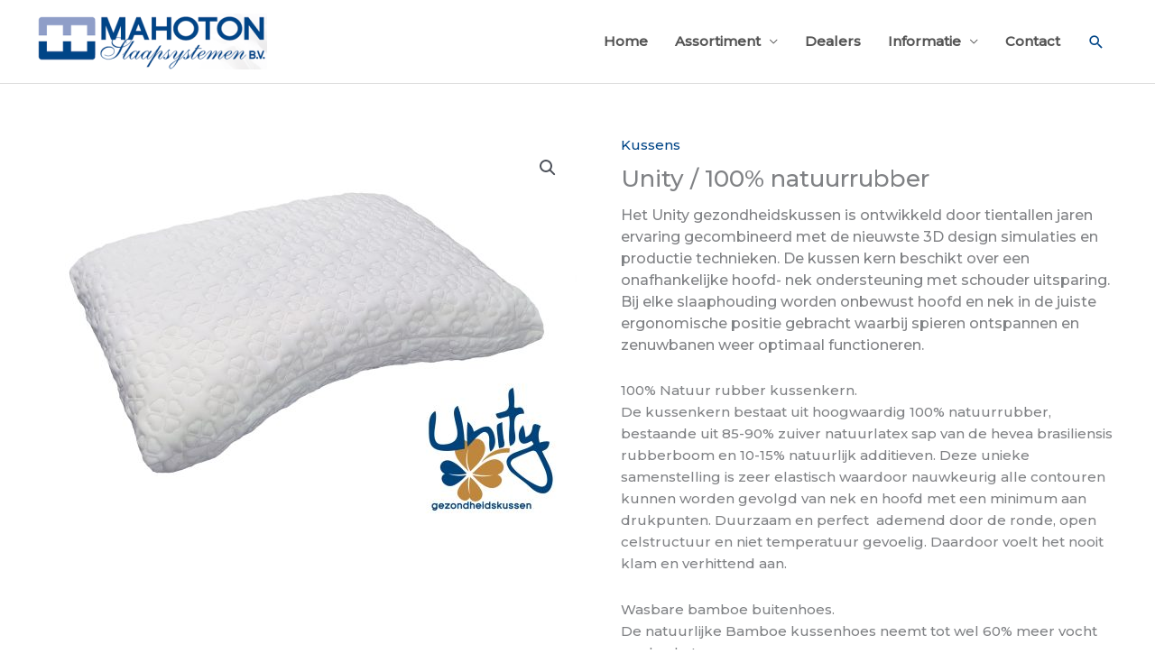

--- FILE ---
content_type: text/html; charset=utf-8
request_url: https://www.google.com/recaptcha/api2/anchor?ar=1&k=6LcpVj0oAAAAAG_CM3NvDAlKGLkJ0cA7RFVkq6Wd&co=aHR0cHM6Ly93d3cubWFob3Rvbi5ubDo0NDM.&hl=en&v=PoyoqOPhxBO7pBk68S4YbpHZ&size=invisible&anchor-ms=20000&execute-ms=30000&cb=44vavz3x2f3p
body_size: 48661
content:
<!DOCTYPE HTML><html dir="ltr" lang="en"><head><meta http-equiv="Content-Type" content="text/html; charset=UTF-8">
<meta http-equiv="X-UA-Compatible" content="IE=edge">
<title>reCAPTCHA</title>
<style type="text/css">
/* cyrillic-ext */
@font-face {
  font-family: 'Roboto';
  font-style: normal;
  font-weight: 400;
  font-stretch: 100%;
  src: url(//fonts.gstatic.com/s/roboto/v48/KFO7CnqEu92Fr1ME7kSn66aGLdTylUAMa3GUBHMdazTgWw.woff2) format('woff2');
  unicode-range: U+0460-052F, U+1C80-1C8A, U+20B4, U+2DE0-2DFF, U+A640-A69F, U+FE2E-FE2F;
}
/* cyrillic */
@font-face {
  font-family: 'Roboto';
  font-style: normal;
  font-weight: 400;
  font-stretch: 100%;
  src: url(//fonts.gstatic.com/s/roboto/v48/KFO7CnqEu92Fr1ME7kSn66aGLdTylUAMa3iUBHMdazTgWw.woff2) format('woff2');
  unicode-range: U+0301, U+0400-045F, U+0490-0491, U+04B0-04B1, U+2116;
}
/* greek-ext */
@font-face {
  font-family: 'Roboto';
  font-style: normal;
  font-weight: 400;
  font-stretch: 100%;
  src: url(//fonts.gstatic.com/s/roboto/v48/KFO7CnqEu92Fr1ME7kSn66aGLdTylUAMa3CUBHMdazTgWw.woff2) format('woff2');
  unicode-range: U+1F00-1FFF;
}
/* greek */
@font-face {
  font-family: 'Roboto';
  font-style: normal;
  font-weight: 400;
  font-stretch: 100%;
  src: url(//fonts.gstatic.com/s/roboto/v48/KFO7CnqEu92Fr1ME7kSn66aGLdTylUAMa3-UBHMdazTgWw.woff2) format('woff2');
  unicode-range: U+0370-0377, U+037A-037F, U+0384-038A, U+038C, U+038E-03A1, U+03A3-03FF;
}
/* math */
@font-face {
  font-family: 'Roboto';
  font-style: normal;
  font-weight: 400;
  font-stretch: 100%;
  src: url(//fonts.gstatic.com/s/roboto/v48/KFO7CnqEu92Fr1ME7kSn66aGLdTylUAMawCUBHMdazTgWw.woff2) format('woff2');
  unicode-range: U+0302-0303, U+0305, U+0307-0308, U+0310, U+0312, U+0315, U+031A, U+0326-0327, U+032C, U+032F-0330, U+0332-0333, U+0338, U+033A, U+0346, U+034D, U+0391-03A1, U+03A3-03A9, U+03B1-03C9, U+03D1, U+03D5-03D6, U+03F0-03F1, U+03F4-03F5, U+2016-2017, U+2034-2038, U+203C, U+2040, U+2043, U+2047, U+2050, U+2057, U+205F, U+2070-2071, U+2074-208E, U+2090-209C, U+20D0-20DC, U+20E1, U+20E5-20EF, U+2100-2112, U+2114-2115, U+2117-2121, U+2123-214F, U+2190, U+2192, U+2194-21AE, U+21B0-21E5, U+21F1-21F2, U+21F4-2211, U+2213-2214, U+2216-22FF, U+2308-230B, U+2310, U+2319, U+231C-2321, U+2336-237A, U+237C, U+2395, U+239B-23B7, U+23D0, U+23DC-23E1, U+2474-2475, U+25AF, U+25B3, U+25B7, U+25BD, U+25C1, U+25CA, U+25CC, U+25FB, U+266D-266F, U+27C0-27FF, U+2900-2AFF, U+2B0E-2B11, U+2B30-2B4C, U+2BFE, U+3030, U+FF5B, U+FF5D, U+1D400-1D7FF, U+1EE00-1EEFF;
}
/* symbols */
@font-face {
  font-family: 'Roboto';
  font-style: normal;
  font-weight: 400;
  font-stretch: 100%;
  src: url(//fonts.gstatic.com/s/roboto/v48/KFO7CnqEu92Fr1ME7kSn66aGLdTylUAMaxKUBHMdazTgWw.woff2) format('woff2');
  unicode-range: U+0001-000C, U+000E-001F, U+007F-009F, U+20DD-20E0, U+20E2-20E4, U+2150-218F, U+2190, U+2192, U+2194-2199, U+21AF, U+21E6-21F0, U+21F3, U+2218-2219, U+2299, U+22C4-22C6, U+2300-243F, U+2440-244A, U+2460-24FF, U+25A0-27BF, U+2800-28FF, U+2921-2922, U+2981, U+29BF, U+29EB, U+2B00-2BFF, U+4DC0-4DFF, U+FFF9-FFFB, U+10140-1018E, U+10190-1019C, U+101A0, U+101D0-101FD, U+102E0-102FB, U+10E60-10E7E, U+1D2C0-1D2D3, U+1D2E0-1D37F, U+1F000-1F0FF, U+1F100-1F1AD, U+1F1E6-1F1FF, U+1F30D-1F30F, U+1F315, U+1F31C, U+1F31E, U+1F320-1F32C, U+1F336, U+1F378, U+1F37D, U+1F382, U+1F393-1F39F, U+1F3A7-1F3A8, U+1F3AC-1F3AF, U+1F3C2, U+1F3C4-1F3C6, U+1F3CA-1F3CE, U+1F3D4-1F3E0, U+1F3ED, U+1F3F1-1F3F3, U+1F3F5-1F3F7, U+1F408, U+1F415, U+1F41F, U+1F426, U+1F43F, U+1F441-1F442, U+1F444, U+1F446-1F449, U+1F44C-1F44E, U+1F453, U+1F46A, U+1F47D, U+1F4A3, U+1F4B0, U+1F4B3, U+1F4B9, U+1F4BB, U+1F4BF, U+1F4C8-1F4CB, U+1F4D6, U+1F4DA, U+1F4DF, U+1F4E3-1F4E6, U+1F4EA-1F4ED, U+1F4F7, U+1F4F9-1F4FB, U+1F4FD-1F4FE, U+1F503, U+1F507-1F50B, U+1F50D, U+1F512-1F513, U+1F53E-1F54A, U+1F54F-1F5FA, U+1F610, U+1F650-1F67F, U+1F687, U+1F68D, U+1F691, U+1F694, U+1F698, U+1F6AD, U+1F6B2, U+1F6B9-1F6BA, U+1F6BC, U+1F6C6-1F6CF, U+1F6D3-1F6D7, U+1F6E0-1F6EA, U+1F6F0-1F6F3, U+1F6F7-1F6FC, U+1F700-1F7FF, U+1F800-1F80B, U+1F810-1F847, U+1F850-1F859, U+1F860-1F887, U+1F890-1F8AD, U+1F8B0-1F8BB, U+1F8C0-1F8C1, U+1F900-1F90B, U+1F93B, U+1F946, U+1F984, U+1F996, U+1F9E9, U+1FA00-1FA6F, U+1FA70-1FA7C, U+1FA80-1FA89, U+1FA8F-1FAC6, U+1FACE-1FADC, U+1FADF-1FAE9, U+1FAF0-1FAF8, U+1FB00-1FBFF;
}
/* vietnamese */
@font-face {
  font-family: 'Roboto';
  font-style: normal;
  font-weight: 400;
  font-stretch: 100%;
  src: url(//fonts.gstatic.com/s/roboto/v48/KFO7CnqEu92Fr1ME7kSn66aGLdTylUAMa3OUBHMdazTgWw.woff2) format('woff2');
  unicode-range: U+0102-0103, U+0110-0111, U+0128-0129, U+0168-0169, U+01A0-01A1, U+01AF-01B0, U+0300-0301, U+0303-0304, U+0308-0309, U+0323, U+0329, U+1EA0-1EF9, U+20AB;
}
/* latin-ext */
@font-face {
  font-family: 'Roboto';
  font-style: normal;
  font-weight: 400;
  font-stretch: 100%;
  src: url(//fonts.gstatic.com/s/roboto/v48/KFO7CnqEu92Fr1ME7kSn66aGLdTylUAMa3KUBHMdazTgWw.woff2) format('woff2');
  unicode-range: U+0100-02BA, U+02BD-02C5, U+02C7-02CC, U+02CE-02D7, U+02DD-02FF, U+0304, U+0308, U+0329, U+1D00-1DBF, U+1E00-1E9F, U+1EF2-1EFF, U+2020, U+20A0-20AB, U+20AD-20C0, U+2113, U+2C60-2C7F, U+A720-A7FF;
}
/* latin */
@font-face {
  font-family: 'Roboto';
  font-style: normal;
  font-weight: 400;
  font-stretch: 100%;
  src: url(//fonts.gstatic.com/s/roboto/v48/KFO7CnqEu92Fr1ME7kSn66aGLdTylUAMa3yUBHMdazQ.woff2) format('woff2');
  unicode-range: U+0000-00FF, U+0131, U+0152-0153, U+02BB-02BC, U+02C6, U+02DA, U+02DC, U+0304, U+0308, U+0329, U+2000-206F, U+20AC, U+2122, U+2191, U+2193, U+2212, U+2215, U+FEFF, U+FFFD;
}
/* cyrillic-ext */
@font-face {
  font-family: 'Roboto';
  font-style: normal;
  font-weight: 500;
  font-stretch: 100%;
  src: url(//fonts.gstatic.com/s/roboto/v48/KFO7CnqEu92Fr1ME7kSn66aGLdTylUAMa3GUBHMdazTgWw.woff2) format('woff2');
  unicode-range: U+0460-052F, U+1C80-1C8A, U+20B4, U+2DE0-2DFF, U+A640-A69F, U+FE2E-FE2F;
}
/* cyrillic */
@font-face {
  font-family: 'Roboto';
  font-style: normal;
  font-weight: 500;
  font-stretch: 100%;
  src: url(//fonts.gstatic.com/s/roboto/v48/KFO7CnqEu92Fr1ME7kSn66aGLdTylUAMa3iUBHMdazTgWw.woff2) format('woff2');
  unicode-range: U+0301, U+0400-045F, U+0490-0491, U+04B0-04B1, U+2116;
}
/* greek-ext */
@font-face {
  font-family: 'Roboto';
  font-style: normal;
  font-weight: 500;
  font-stretch: 100%;
  src: url(//fonts.gstatic.com/s/roboto/v48/KFO7CnqEu92Fr1ME7kSn66aGLdTylUAMa3CUBHMdazTgWw.woff2) format('woff2');
  unicode-range: U+1F00-1FFF;
}
/* greek */
@font-face {
  font-family: 'Roboto';
  font-style: normal;
  font-weight: 500;
  font-stretch: 100%;
  src: url(//fonts.gstatic.com/s/roboto/v48/KFO7CnqEu92Fr1ME7kSn66aGLdTylUAMa3-UBHMdazTgWw.woff2) format('woff2');
  unicode-range: U+0370-0377, U+037A-037F, U+0384-038A, U+038C, U+038E-03A1, U+03A3-03FF;
}
/* math */
@font-face {
  font-family: 'Roboto';
  font-style: normal;
  font-weight: 500;
  font-stretch: 100%;
  src: url(//fonts.gstatic.com/s/roboto/v48/KFO7CnqEu92Fr1ME7kSn66aGLdTylUAMawCUBHMdazTgWw.woff2) format('woff2');
  unicode-range: U+0302-0303, U+0305, U+0307-0308, U+0310, U+0312, U+0315, U+031A, U+0326-0327, U+032C, U+032F-0330, U+0332-0333, U+0338, U+033A, U+0346, U+034D, U+0391-03A1, U+03A3-03A9, U+03B1-03C9, U+03D1, U+03D5-03D6, U+03F0-03F1, U+03F4-03F5, U+2016-2017, U+2034-2038, U+203C, U+2040, U+2043, U+2047, U+2050, U+2057, U+205F, U+2070-2071, U+2074-208E, U+2090-209C, U+20D0-20DC, U+20E1, U+20E5-20EF, U+2100-2112, U+2114-2115, U+2117-2121, U+2123-214F, U+2190, U+2192, U+2194-21AE, U+21B0-21E5, U+21F1-21F2, U+21F4-2211, U+2213-2214, U+2216-22FF, U+2308-230B, U+2310, U+2319, U+231C-2321, U+2336-237A, U+237C, U+2395, U+239B-23B7, U+23D0, U+23DC-23E1, U+2474-2475, U+25AF, U+25B3, U+25B7, U+25BD, U+25C1, U+25CA, U+25CC, U+25FB, U+266D-266F, U+27C0-27FF, U+2900-2AFF, U+2B0E-2B11, U+2B30-2B4C, U+2BFE, U+3030, U+FF5B, U+FF5D, U+1D400-1D7FF, U+1EE00-1EEFF;
}
/* symbols */
@font-face {
  font-family: 'Roboto';
  font-style: normal;
  font-weight: 500;
  font-stretch: 100%;
  src: url(//fonts.gstatic.com/s/roboto/v48/KFO7CnqEu92Fr1ME7kSn66aGLdTylUAMaxKUBHMdazTgWw.woff2) format('woff2');
  unicode-range: U+0001-000C, U+000E-001F, U+007F-009F, U+20DD-20E0, U+20E2-20E4, U+2150-218F, U+2190, U+2192, U+2194-2199, U+21AF, U+21E6-21F0, U+21F3, U+2218-2219, U+2299, U+22C4-22C6, U+2300-243F, U+2440-244A, U+2460-24FF, U+25A0-27BF, U+2800-28FF, U+2921-2922, U+2981, U+29BF, U+29EB, U+2B00-2BFF, U+4DC0-4DFF, U+FFF9-FFFB, U+10140-1018E, U+10190-1019C, U+101A0, U+101D0-101FD, U+102E0-102FB, U+10E60-10E7E, U+1D2C0-1D2D3, U+1D2E0-1D37F, U+1F000-1F0FF, U+1F100-1F1AD, U+1F1E6-1F1FF, U+1F30D-1F30F, U+1F315, U+1F31C, U+1F31E, U+1F320-1F32C, U+1F336, U+1F378, U+1F37D, U+1F382, U+1F393-1F39F, U+1F3A7-1F3A8, U+1F3AC-1F3AF, U+1F3C2, U+1F3C4-1F3C6, U+1F3CA-1F3CE, U+1F3D4-1F3E0, U+1F3ED, U+1F3F1-1F3F3, U+1F3F5-1F3F7, U+1F408, U+1F415, U+1F41F, U+1F426, U+1F43F, U+1F441-1F442, U+1F444, U+1F446-1F449, U+1F44C-1F44E, U+1F453, U+1F46A, U+1F47D, U+1F4A3, U+1F4B0, U+1F4B3, U+1F4B9, U+1F4BB, U+1F4BF, U+1F4C8-1F4CB, U+1F4D6, U+1F4DA, U+1F4DF, U+1F4E3-1F4E6, U+1F4EA-1F4ED, U+1F4F7, U+1F4F9-1F4FB, U+1F4FD-1F4FE, U+1F503, U+1F507-1F50B, U+1F50D, U+1F512-1F513, U+1F53E-1F54A, U+1F54F-1F5FA, U+1F610, U+1F650-1F67F, U+1F687, U+1F68D, U+1F691, U+1F694, U+1F698, U+1F6AD, U+1F6B2, U+1F6B9-1F6BA, U+1F6BC, U+1F6C6-1F6CF, U+1F6D3-1F6D7, U+1F6E0-1F6EA, U+1F6F0-1F6F3, U+1F6F7-1F6FC, U+1F700-1F7FF, U+1F800-1F80B, U+1F810-1F847, U+1F850-1F859, U+1F860-1F887, U+1F890-1F8AD, U+1F8B0-1F8BB, U+1F8C0-1F8C1, U+1F900-1F90B, U+1F93B, U+1F946, U+1F984, U+1F996, U+1F9E9, U+1FA00-1FA6F, U+1FA70-1FA7C, U+1FA80-1FA89, U+1FA8F-1FAC6, U+1FACE-1FADC, U+1FADF-1FAE9, U+1FAF0-1FAF8, U+1FB00-1FBFF;
}
/* vietnamese */
@font-face {
  font-family: 'Roboto';
  font-style: normal;
  font-weight: 500;
  font-stretch: 100%;
  src: url(//fonts.gstatic.com/s/roboto/v48/KFO7CnqEu92Fr1ME7kSn66aGLdTylUAMa3OUBHMdazTgWw.woff2) format('woff2');
  unicode-range: U+0102-0103, U+0110-0111, U+0128-0129, U+0168-0169, U+01A0-01A1, U+01AF-01B0, U+0300-0301, U+0303-0304, U+0308-0309, U+0323, U+0329, U+1EA0-1EF9, U+20AB;
}
/* latin-ext */
@font-face {
  font-family: 'Roboto';
  font-style: normal;
  font-weight: 500;
  font-stretch: 100%;
  src: url(//fonts.gstatic.com/s/roboto/v48/KFO7CnqEu92Fr1ME7kSn66aGLdTylUAMa3KUBHMdazTgWw.woff2) format('woff2');
  unicode-range: U+0100-02BA, U+02BD-02C5, U+02C7-02CC, U+02CE-02D7, U+02DD-02FF, U+0304, U+0308, U+0329, U+1D00-1DBF, U+1E00-1E9F, U+1EF2-1EFF, U+2020, U+20A0-20AB, U+20AD-20C0, U+2113, U+2C60-2C7F, U+A720-A7FF;
}
/* latin */
@font-face {
  font-family: 'Roboto';
  font-style: normal;
  font-weight: 500;
  font-stretch: 100%;
  src: url(//fonts.gstatic.com/s/roboto/v48/KFO7CnqEu92Fr1ME7kSn66aGLdTylUAMa3yUBHMdazQ.woff2) format('woff2');
  unicode-range: U+0000-00FF, U+0131, U+0152-0153, U+02BB-02BC, U+02C6, U+02DA, U+02DC, U+0304, U+0308, U+0329, U+2000-206F, U+20AC, U+2122, U+2191, U+2193, U+2212, U+2215, U+FEFF, U+FFFD;
}
/* cyrillic-ext */
@font-face {
  font-family: 'Roboto';
  font-style: normal;
  font-weight: 900;
  font-stretch: 100%;
  src: url(//fonts.gstatic.com/s/roboto/v48/KFO7CnqEu92Fr1ME7kSn66aGLdTylUAMa3GUBHMdazTgWw.woff2) format('woff2');
  unicode-range: U+0460-052F, U+1C80-1C8A, U+20B4, U+2DE0-2DFF, U+A640-A69F, U+FE2E-FE2F;
}
/* cyrillic */
@font-face {
  font-family: 'Roboto';
  font-style: normal;
  font-weight: 900;
  font-stretch: 100%;
  src: url(//fonts.gstatic.com/s/roboto/v48/KFO7CnqEu92Fr1ME7kSn66aGLdTylUAMa3iUBHMdazTgWw.woff2) format('woff2');
  unicode-range: U+0301, U+0400-045F, U+0490-0491, U+04B0-04B1, U+2116;
}
/* greek-ext */
@font-face {
  font-family: 'Roboto';
  font-style: normal;
  font-weight: 900;
  font-stretch: 100%;
  src: url(//fonts.gstatic.com/s/roboto/v48/KFO7CnqEu92Fr1ME7kSn66aGLdTylUAMa3CUBHMdazTgWw.woff2) format('woff2');
  unicode-range: U+1F00-1FFF;
}
/* greek */
@font-face {
  font-family: 'Roboto';
  font-style: normal;
  font-weight: 900;
  font-stretch: 100%;
  src: url(//fonts.gstatic.com/s/roboto/v48/KFO7CnqEu92Fr1ME7kSn66aGLdTylUAMa3-UBHMdazTgWw.woff2) format('woff2');
  unicode-range: U+0370-0377, U+037A-037F, U+0384-038A, U+038C, U+038E-03A1, U+03A3-03FF;
}
/* math */
@font-face {
  font-family: 'Roboto';
  font-style: normal;
  font-weight: 900;
  font-stretch: 100%;
  src: url(//fonts.gstatic.com/s/roboto/v48/KFO7CnqEu92Fr1ME7kSn66aGLdTylUAMawCUBHMdazTgWw.woff2) format('woff2');
  unicode-range: U+0302-0303, U+0305, U+0307-0308, U+0310, U+0312, U+0315, U+031A, U+0326-0327, U+032C, U+032F-0330, U+0332-0333, U+0338, U+033A, U+0346, U+034D, U+0391-03A1, U+03A3-03A9, U+03B1-03C9, U+03D1, U+03D5-03D6, U+03F0-03F1, U+03F4-03F5, U+2016-2017, U+2034-2038, U+203C, U+2040, U+2043, U+2047, U+2050, U+2057, U+205F, U+2070-2071, U+2074-208E, U+2090-209C, U+20D0-20DC, U+20E1, U+20E5-20EF, U+2100-2112, U+2114-2115, U+2117-2121, U+2123-214F, U+2190, U+2192, U+2194-21AE, U+21B0-21E5, U+21F1-21F2, U+21F4-2211, U+2213-2214, U+2216-22FF, U+2308-230B, U+2310, U+2319, U+231C-2321, U+2336-237A, U+237C, U+2395, U+239B-23B7, U+23D0, U+23DC-23E1, U+2474-2475, U+25AF, U+25B3, U+25B7, U+25BD, U+25C1, U+25CA, U+25CC, U+25FB, U+266D-266F, U+27C0-27FF, U+2900-2AFF, U+2B0E-2B11, U+2B30-2B4C, U+2BFE, U+3030, U+FF5B, U+FF5D, U+1D400-1D7FF, U+1EE00-1EEFF;
}
/* symbols */
@font-face {
  font-family: 'Roboto';
  font-style: normal;
  font-weight: 900;
  font-stretch: 100%;
  src: url(//fonts.gstatic.com/s/roboto/v48/KFO7CnqEu92Fr1ME7kSn66aGLdTylUAMaxKUBHMdazTgWw.woff2) format('woff2');
  unicode-range: U+0001-000C, U+000E-001F, U+007F-009F, U+20DD-20E0, U+20E2-20E4, U+2150-218F, U+2190, U+2192, U+2194-2199, U+21AF, U+21E6-21F0, U+21F3, U+2218-2219, U+2299, U+22C4-22C6, U+2300-243F, U+2440-244A, U+2460-24FF, U+25A0-27BF, U+2800-28FF, U+2921-2922, U+2981, U+29BF, U+29EB, U+2B00-2BFF, U+4DC0-4DFF, U+FFF9-FFFB, U+10140-1018E, U+10190-1019C, U+101A0, U+101D0-101FD, U+102E0-102FB, U+10E60-10E7E, U+1D2C0-1D2D3, U+1D2E0-1D37F, U+1F000-1F0FF, U+1F100-1F1AD, U+1F1E6-1F1FF, U+1F30D-1F30F, U+1F315, U+1F31C, U+1F31E, U+1F320-1F32C, U+1F336, U+1F378, U+1F37D, U+1F382, U+1F393-1F39F, U+1F3A7-1F3A8, U+1F3AC-1F3AF, U+1F3C2, U+1F3C4-1F3C6, U+1F3CA-1F3CE, U+1F3D4-1F3E0, U+1F3ED, U+1F3F1-1F3F3, U+1F3F5-1F3F7, U+1F408, U+1F415, U+1F41F, U+1F426, U+1F43F, U+1F441-1F442, U+1F444, U+1F446-1F449, U+1F44C-1F44E, U+1F453, U+1F46A, U+1F47D, U+1F4A3, U+1F4B0, U+1F4B3, U+1F4B9, U+1F4BB, U+1F4BF, U+1F4C8-1F4CB, U+1F4D6, U+1F4DA, U+1F4DF, U+1F4E3-1F4E6, U+1F4EA-1F4ED, U+1F4F7, U+1F4F9-1F4FB, U+1F4FD-1F4FE, U+1F503, U+1F507-1F50B, U+1F50D, U+1F512-1F513, U+1F53E-1F54A, U+1F54F-1F5FA, U+1F610, U+1F650-1F67F, U+1F687, U+1F68D, U+1F691, U+1F694, U+1F698, U+1F6AD, U+1F6B2, U+1F6B9-1F6BA, U+1F6BC, U+1F6C6-1F6CF, U+1F6D3-1F6D7, U+1F6E0-1F6EA, U+1F6F0-1F6F3, U+1F6F7-1F6FC, U+1F700-1F7FF, U+1F800-1F80B, U+1F810-1F847, U+1F850-1F859, U+1F860-1F887, U+1F890-1F8AD, U+1F8B0-1F8BB, U+1F8C0-1F8C1, U+1F900-1F90B, U+1F93B, U+1F946, U+1F984, U+1F996, U+1F9E9, U+1FA00-1FA6F, U+1FA70-1FA7C, U+1FA80-1FA89, U+1FA8F-1FAC6, U+1FACE-1FADC, U+1FADF-1FAE9, U+1FAF0-1FAF8, U+1FB00-1FBFF;
}
/* vietnamese */
@font-face {
  font-family: 'Roboto';
  font-style: normal;
  font-weight: 900;
  font-stretch: 100%;
  src: url(//fonts.gstatic.com/s/roboto/v48/KFO7CnqEu92Fr1ME7kSn66aGLdTylUAMa3OUBHMdazTgWw.woff2) format('woff2');
  unicode-range: U+0102-0103, U+0110-0111, U+0128-0129, U+0168-0169, U+01A0-01A1, U+01AF-01B0, U+0300-0301, U+0303-0304, U+0308-0309, U+0323, U+0329, U+1EA0-1EF9, U+20AB;
}
/* latin-ext */
@font-face {
  font-family: 'Roboto';
  font-style: normal;
  font-weight: 900;
  font-stretch: 100%;
  src: url(//fonts.gstatic.com/s/roboto/v48/KFO7CnqEu92Fr1ME7kSn66aGLdTylUAMa3KUBHMdazTgWw.woff2) format('woff2');
  unicode-range: U+0100-02BA, U+02BD-02C5, U+02C7-02CC, U+02CE-02D7, U+02DD-02FF, U+0304, U+0308, U+0329, U+1D00-1DBF, U+1E00-1E9F, U+1EF2-1EFF, U+2020, U+20A0-20AB, U+20AD-20C0, U+2113, U+2C60-2C7F, U+A720-A7FF;
}
/* latin */
@font-face {
  font-family: 'Roboto';
  font-style: normal;
  font-weight: 900;
  font-stretch: 100%;
  src: url(//fonts.gstatic.com/s/roboto/v48/KFO7CnqEu92Fr1ME7kSn66aGLdTylUAMa3yUBHMdazQ.woff2) format('woff2');
  unicode-range: U+0000-00FF, U+0131, U+0152-0153, U+02BB-02BC, U+02C6, U+02DA, U+02DC, U+0304, U+0308, U+0329, U+2000-206F, U+20AC, U+2122, U+2191, U+2193, U+2212, U+2215, U+FEFF, U+FFFD;
}

</style>
<link rel="stylesheet" type="text/css" href="https://www.gstatic.com/recaptcha/releases/PoyoqOPhxBO7pBk68S4YbpHZ/styles__ltr.css">
<script nonce="xARUNKFquVcgn1BgdnTxSw" type="text/javascript">window['__recaptcha_api'] = 'https://www.google.com/recaptcha/api2/';</script>
<script type="text/javascript" src="https://www.gstatic.com/recaptcha/releases/PoyoqOPhxBO7pBk68S4YbpHZ/recaptcha__en.js" nonce="xARUNKFquVcgn1BgdnTxSw">
      
    </script></head>
<body><div id="rc-anchor-alert" class="rc-anchor-alert"></div>
<input type="hidden" id="recaptcha-token" value="[base64]">
<script type="text/javascript" nonce="xARUNKFquVcgn1BgdnTxSw">
      recaptcha.anchor.Main.init("[\x22ainput\x22,[\x22bgdata\x22,\x22\x22,\[base64]/[base64]/[base64]/bmV3IHJbeF0oY1swXSk6RT09Mj9uZXcgclt4XShjWzBdLGNbMV0pOkU9PTM/bmV3IHJbeF0oY1swXSxjWzFdLGNbMl0pOkU9PTQ/[base64]/[base64]/[base64]/[base64]/[base64]/[base64]/[base64]/[base64]\x22,\[base64]\x22,\x22wrbCpht2w4jCihnCnAZ+w7TDliAXCsOYw7TCkTrDkh5CwqYvw6jCtMKKw5Z9A2N8GcKNHMKpEsOSwqNWw6nCgMKvw5EgDB8TLsK7GgYqOGA8wpPDvyjCuhtLcxA1w6bCnzZSw63Cj3l/[base64]/w7zDh8Kkwp3CnMKpw7zDqBnCu27DmcKdbsKuw7/ChsKCEMKuw7LCmTtrwrUZF8Klw48Awo9twpTCpMKMIMK0wrJSwoQbSCbDvsOpwpbDqQwewp7DvMKBDsOYwrUXwpnDlEHDicK0w5LCnsKxMRLDuxzDiMO3w5s6wrbDssKfwrBQw5EJNmHDqHTCuEfCscOoEMKxw7IkMwjDpsO/[base64]/DosOzwr7DucKcMS0Xw58hCcOgMlnDj8KQw7tSw43CmsONEMOBwoDCqmYRwoLCg8Oxw6lHHAxlwoXDi8KidyFjXGTDqMO2wo7DgyhFLcK/wrvDt8O4wrjCjsK+LwjDiXbDrsOTNMOyw7hsSGE6YSfDtVpxwo3DlWpwfsOXwozCicOqQDsRwqc2wp/DtRvDtncJwrYHXsOICxFhw4DDnk7CjRN/V3jCkx1FTcKiDMOjwoLDlUcSwrl6YsOPw7LDg8K3BcKpw77DoMKnw69Lw50jV8KkwoTDgsKcFzdde8OxSsOGI8OzwrBMRXlnwr0iw5kJSjgMFDrDqkttNcKbZHkXY00qw6pDK8K1w7rCgcOODDMQw51yHsK9FMOkwos9Zn/CjnU5WMKfZD3DisOSCMODwqlbO8Kkw6HDriIQw5cFw6JsXMKOIwDCocOUB8KtwofDicOQwqgCfX/CkFjDmislwqINw6LChcKtZV3Ds8ONMVXDkMOofsK4Vx/[base64]/CpsK5J8KlLBZqW3vCt8OCYMOTV8OpK1oEHWHDhcKYdsOFw4bDjh/Dv1VkUyTDmgcVTlwWwpfDlhHDszPDlV7CrMK7wp3DvMO7GMKlfcK4wrl5d352SsKuw6TDsMKfZsOFAWpgAMObw71tw6PDr3tfwo3Dj8Kqw74hwoNIw6/ChnnDqWrDgW7ClcOiVcKWXD5fwo/[base64]/[base64]/[base64]/[base64]/DscKSw5nDrcKhUVJxBMOsw4hZa2dSwr7Dgzc7bsKSw6zCnsKiN1rDgwpPfwLCggrDtMKPwp7CkSvCrsK5w4XCmUPCt23Dgm8jZcOqPF4SNGvDtwtxWlsEwr/CmcO7FXZqVybCosObwpgIDzVCaQbCqMKDwpzDlsK1w4bCgCLDpMOTw6XCklJkwqjDqcOmwr3CgsK4U1XDqsKxwqxPw50RwrTDmsODw59Vw7RIblp2MsK3RynCswnDm8OLdcOLaMOqw4zDkcK/JsONw6QfDcO4Jh/Dsz00wpEUBcOAAcKZaWhAw70zO8KrFz/DpcKjPD7DuMKKJMO5ekzCjGZxGnrCrzHCjkFsCMODVGF7w73DkSbCsMOkwrZcw71+w5DCnsOUw4ECYWjDu8KRw7TDr2nDrMKPYsKdw5DDuR/Cl0rDv8O1w47DlRphA8KqDHXCpl/DksOdw5jCszgTW2HCrmfDksONKMK4wr/DjzTCninCvTxowo3CrcKiCjHCgz1kPk7DisOaC8KwV3HCvgzDrsKoAMK2MsOxwo/DlWF1wpHDmMKnMAECw7LDhAnDkGVZwoVzwozDgDJ4EyfDuz7Cpl9pGiPDs1LDv2/CknTDqQtWMT5pF0HDvx8ON04YwqYVYMO9fEQkXkDDsEs5wrxXRMObe8OhRmlIdcOMwrDDqnoqWMKdSsOJTcOIw7g1w4F4w6rCjlICwoB/[base64]/DcOKH8OJCcOCwp/Ch8Kbw68nwqHDmnwdw45iwp4aw5wBwpzDrEvCuRvDv8ObwrzCr24NwqLDiMOdPipDwoPDpmjCpzPDnHnDnFJNwqsiwq8Gw5UNISF0NUx5BsOSI8Ocw4MmwpjCowJlAGY4w7PCuMKjFsOJUBIcwpjCrcOAw63DkMOowokgw7rDj8K2FMKHw6fCs8OmVQ8gw7TCt2/CmR7CoWTCkyjCnnrCqFkDAUMZwolHwpzDjUdnwqTCh8OxwpvDssOywrohwr44PMONwoAZB3svw7ReYMOqwrtMw7gbGVBRwpUMZy/[base64]/[base64]/ClcONwqM1woDCmhoLw4YnE8OXZ8Kvwo0Kw5DCgMKEwp7CjDVgNw/CvXNWMMOMw7PDoGQ8dMOtFsKwwqjCsGVBaQrDhsKhXhXCgSd7NMODw4vDnMKnbFbDq0bCnMKiB8O8AnvDpcOzMMOCwpPDryFVw6DCmcKYOcKFJcOuw73Cm3FMGEHDsT/DtDFPw4taw5HCusKLFMKsasKjwoYaClFmwozCm8Knw7nDosOcwoUiFDAeBMOVBcOHwpFhKCFTwqEkw73DscOiw7IbwobDpC9GwpPDp2c4w5HDpcOjV3jDj8Ocwrdhw5rDkxbCoHTCjsKbw6UNwrnCkk7Cl8OYw44PW8KKBS/DqsORw7NsGcKwAMKCwpFCw64CCsOtwqxtwo8mFk3CixAPw7p+dSbDmhpfIVvCm1LCuxUrwpcIw5fDhhl5XcO7dMKDABXCnsOMwqzCpWZYwpXDm8OGKcOdBsKKcHouwovDssO9AcKXw4d4wr8Tw6DCrDbCjBd+UXU/DsOiw4MSbMOwwqnCssOZw5o6SHRrwpvDj1jCjsKWHnNcK3XCpyrDtQgIW3JLwqDDimMDYMOSXcK/OwLCisOSw7DDhBDDtcOKP2nDtcKswr9Kw58IWRd5egTDsMO9OsOcV1sOTcODw58UwrLDvHbCnF8hwp7DpcO0X8OWTHPDliUowpdlwrLDmsKHam/Cj0BRPMOxwq7DmMObYsK0w4PDuFLCqTwIS8KuU3Epf8KSXcOnwotaw7VwwpvChMKHwqHCqkgewp/[base64]/CqhnCr8K6wpVew7jCocKDwpPCuMKaw4sGYAYFwpxMwppWHFUKScO2HknCnhULYsOwwqcZw4Z+wqnCnV/ClMKSMEXDn8KnwrJMwrowDMOUwr3CuDxRAcKVwqJpR1XChlV+w63Dgx3Dt8OYJcKrOsOZKcKbw7NhwpjDpMO/e8OYwoPCk8KUTEUtwrAewo/Dv8OMRcOPwq07wqPDt8KOw6Ysel/CiMKTJ8OzEsOobWNTw6Mrdn0jwr/DmsKrw7hKRsK+G8OtJMKzwo7DqnXCljR2w53DtMO6w7DDvzrDnGoCw4gIcGbCqiV/[base64]/CqMO7YmNWflzDn3sJLsOPIWHCtH0CwpjDl8KGQsK0wqPDv1vCocK3wq5EwpFgU8OQw6HDk8OBw4xZw5DDu8OAwrDDnQjCmSfCtXLDnsKyw7DDkF3Cr8OTwp3DtsK+KkNIwrF4wqNHTcObNBXDqcK/JzDDrMO4dEzClSLCu8K6LMOFO0NWwpHDqWE4w7hdwqQ8wprDqzXCnsKUScKnw7lPFyQJKMKSXMKBeTfCsXpYwrA4QGc1w5fCqMKFZkbCllXCvcKSK1XDpcOvRh1nF8Kcw5/CqgJxw6DDvMKuw4bCrnErVsOofjAGcwIPw7sNaX5/BsKtw51mAm9GfELDmcOnw5PCm8Kkw6lYfAwswqTCjDjChD3Dv8OSw6YbDcOmW1puw4AaGMKiwoJwIsORw7sYwp/[base64]/DkUDDusKnwpJzYMKHw7VxP11HwoAdUMKDRsK3w4hMa8K+MmkXwq/CiMObw6dsw6TCnMK/FhPDoDPCqzVOPMOTw5FwwrLCkwtjTmgqaHwIwqhbPUN+fMOmE39BN3fCscOucsKmwoXCj8KBw4rCi14RG8KLw4HDhxd/YMOSw5F/SnLDkQYnQWcTwqrCi8KqwpnCgmvCrAgeOcKYeQ8pwprDvgc4wqjDm0PCpWEww43Cni1KXGfDlVY1w7/DrH3DjMKgwpYvDcKMwqRmeAfDpwTCvkpBJ8Ovw44aBsOkHzsVPBJnIBfCqk54OMKyPcOzwqkBDlMPw7cawrTCpz10EsOAV8KMWSjDiwl3fMOVw4XCmsK4AsOOw5Vkw6vDmyISCHQ1EsOkAF/CusOUw5cLIsOewoAyDHMAw5DDucOxwoPDv8KACcOxw4AzDsOcwqLDmiXCgMKBFsKWw70jw7rDrTskcD3ClMKXEERPQcOPJB1kBlTDih3DrMOTw7PDlRY0EzotKw7CgcOaZsKMWSlxwrsOLcOJw5tFJsODH8OKwrZDOnlXwqDDtMOBXnXDkMK/w4kyw6DDp8Ksw67Dk3fDuMOQwrdBMsOiYHfCm8Ofw67DgDJ+LsOJw7c9wrfDvh4Jwo3DjsK6w4LCmMO1wp49w43CpsKfwppzLxtEIGASQSjCpR9ZPnpZdy4Rw6Mqw7ocKcOQw6c/Z2LDsMO+D8Kbwq4Vw5xRw7zCm8K1QwlHNEbDtHocwpzDtSkBw5DDpcOIE8KVNjDCrMOfPF/DrW4Zf1nDkcK6w7crRsOuwqoKwqdDwo9qw4zDj8KkVsOywoUlw44rGcOrA8Kkw4rDqsKpKWBPwovCn20NbhBsTMKoMzx7wqTDgQbCnh9DeMKCfcKmazXCjxXDpMOYw5bCosOJw4sIGXDCljRTwpxudhAQB8KOVFJtBmDDiD1/GkBZTk1sWUsMACzDrTopRMKqwqR6w5bCo8O9IMO5w7olw4pXXV7CrMOzwrdDNw/Ck3RDw4TDsMKNK8O8wpYxKMOYwozDssOOw6PDmnrCsMKCw4FNQjrDrsK7YMKSLsKIQyESMQNnKw/CicKYw4bCjRbDkcKNwrdbWcOmw41BFcK7D8OdPsOiOX/DrSjDjMKXGnLCmMKNNWACf8K7BhhfS8OcEwPDr8Kxw5U6wpfCksKpwpE0wrAKwqPDj1fDq2TChMKqPcKECzTClMK8IkbDssKXBcOHw44Vw6dga0gjw78EGy3Ch8Osw5TCvABewoJ+McKUJcOYasKVwpkZVWJ3w7rCkMKUH8KBwqLCpMOFbRANX8K0wqTDj8K/w5HDh8K/[base64]/wpo/[base64]/DpF3DvSHCnx1qwp4md27CjVrCqlUJIMKsw6jDtcKPESbDnWx9w7bDtcK6wqhAHW7DscOuasKzJ8OIwqF6QxjCicKrNy7DncKlGk0QZ8Obw6DCqSPCvsKmw4rCqgfCixE/w4zCnMK2RMKbw6bChsO9wqrDpmPDpVEcHcKYSkXCtE7CimshOsOEHikwwqhRUBMILsOTwoDDpsKid8Okw4XDpWsawqg7wpTCiBHDuMO5wrhsw43Dhz/DkRLCiWYvWMOwIxnCtVHDi2zCqcKwwrtyw7rCn8O4aX/[base64]/Cs8O/acKPw64TwrnClsKfwqjDhCrCiAHDtyUjasKkwqgCw50hw6dFI8Obf8Oow4zCksOTYgHDilzDm8O8w7vCiUPCs8KmwqBgwrR5wocUwoUKXcOdQV/CrsOOYFN5LsK9w6R2UF8iw68xwrPDo0ESacKXwoYgw4YpOMOPW8K5wr7DvsKnIlHDpT3Dm3jDosOkMcKMwrAFVArCtxvCrsO/wprCscKDw4TCoWvDv8O2wq/[base64]/bEA3NcKaw4zDncKKwpLDosOTw69aw7M1HWofUT/[base64]/Dtk43wp9Gw6fCkVHDkkZ/wobDrUwqRGR1BDZAdMKQw6oiw502e8OWwokqwqdsYALCkMKEw5dYwphUXMOuw6XDtHgVwqTCoy3CnRNRCjAFw4Y9G8K7AsKBwoYmw485dMK3w7bCgT7CsyPCscKqwp3CvcOWLQ/Dp3TDtDo2wpUVw4BMEhJhwoDDi8KYOlNQf8Kjw4xQKWEEw4dTORXCk19LcMOcwpJrwpUEKcOuVMKNXgEZw5DCmUJxIQwndsOgw6RZU8Kzw4rCtH1jwrzCqsOfw6BOwo5DwpfCiMKmwrHDj8OaME7DgMKVwoFiwrsEwq5Rw7F/[base64]/GArDmsOxWmtbw69Twr16wq9Jw7chJ3d9w63CiMOSw4XCvcK+woF/WnB1w4p7VlbCtMOGw7/DsMKEwoQfwowdI15aA3RYTWd9w5xlwqzCgcKdwqjCp1nDusOrw6jDuU0+w6Bgw5Etw5vDsAzCnMKSw7TCncKzw4fCtzhmb8KCZ8ODw712ecKiwqLDtMO3J8OHaMKSwqHCjnl9w5lqw5PDocKbEMODHkjCu8O7wqwSw6rDoMONwoLDsng/[base64]/Cq8OXBkjCg8OVVsO0RQE2IcOlTChbN8O3w5QPw7fClRTDtkDDpydQImwRasKMwqDDvsK6Y3jDocKvPcO5TcOxwr/DuyYCRxV0w4zDrsOkwolHw4rDkHfCshfCmVASwrbCl1fDmQXCtR0Ew5A0KnlGw7PDpTbCosKzw5/[base64]/CmxXCtcKEYBjDoH/Dk1DDpC3DjkHDqcKwwr4HNcKscXXCqFFcKgbCqMKqw6U/wrAeQ8O3woB4woPCpMO/w48swr7CkMKCw7fDqn3DlxIKwo7DqTLClSMhUEZDNGpBwrVFWcOSwpNcw45NwrrDhCfDqFVKLiVCw7TCl8OzAws6wqLDlcKbw4HCqMKAeW/ChsKZcRDCkw7DmXDDjMOMw43CoBVYwrgQaDNzRMKCZVfCkFJ9QTfDscKowqnCi8KnZxPDusOiw6cOD8Kgw6HDmMOEw6XCpsK2ccKiwphVw6ozwrjClcKtwp7DtcKWwqzDpMKjwpXChGB/DgHCr8KIRcKvFFppwpAjwobCm8KOw6XDpDPChcKVwqbDmQcTKE0IdGPCsUvDsMOlw4JjwqoADcKJwqvCvMOfw5oRw4pfw5o/woF6wrhDAMOwH8O5DsOeSMOCw6A2HMO7ccO/wqHDqQ7Cn8OISV7Ck8Otw7FLwq5MexR5fSjDumVhw4fChcOqdRkJwqfCgiHDnioSeMKpZRpGXzUELMKce05UY8OwBsOmd3vDq8Oob3vDtsKxwqlSfUPDp8KjwrTDhEDDqWHDmShRw6HCgcKlLcObQsKbf1vDs8OoYMOLwrvClxXCpDcawoTCt8K1w7/CtDDDjx/[base64]/[base64]/[base64]/[base64]/[base64]/DosKJQ355TQzDs3/CikpSw5oNWcKtccO/[base64]/ZcKcw6I1WisZChtZR8OWZ1HCsMONYMOGw6HDtcK3GMOaw6BiwqnCisKDw4cQw5EoZ8OyKSxew6RBQ8Oaw7d8wodVwpzDt8KAwovCvDLCgsOmYcOHKHtVXURVasOVScOFw7ZTw4DCpcKqwrPCu8Ksw7jCt3UTfjQkXgEceg9Bw6HCisKhLcOyUTLCm2PDhsO/[base64]/DjnXCoV1Ywq88ZsKoSMOpwqNGTlA5bsKVwqViCMKsdRHDryXDuwcIUy56SsKUwqlYV8K5wrtvwpNOw7vDrHl2wppNckbDicOjWsOVHSbDkTxFCmbCq2rCmsOAdcOQPRIWTnnDlcO9wo7Cqw/Cuz91woLChjnDlsK1w5bDscO8GsOFw5fDo8O+Tw0yGsKyw4DDv35yw6/Du0DDrcKjMWfDq1ESCUwqw5nCl2bCjMO9wrTCjWZXwqU4w5ZrwocgdGfDoD/DgsKew6fDmsK3BMKGG3p7PzHDl8OMHBbDolMOwoXCq1AWw5crPABoRXVZwr3CpMOUMgs7wo/Ci35EwowKwpDClcOGWizDk8KowpbCrmnDt18BwpTCi8K/[base64]/ClMKww5zCpWXCr8K/A8OYBkBJPcKLM8Owwp/DrHLCqcO5FMKLLR7Cs8K1w5rDrsKdXEjCosK5JcKxwr4fwpjCqMOsw4bChMOkEhzCunXCq8Kvw5o7wo7Cn8KvHg5WFlEZwqbCqENBKybCgVtsw4nDqMK/w64BGMOTw4d7wq1cwp87dwXCpsKSwpp5X8KKwpQJYsKewrthwojCkzlnNcOYwp7Cp8OSw4JywrXDuATDsnMdLz4WQg/DhMKiw4hPdl8awrDDtsKiw6nDpE/DnsO/U0cHw6vDhUsMR8Kqwq/DmMKYRsOCAsKewp7Dl1oCOEnDgEXDtMO5wrTCin7CtMOKfSDCmsK+wo0/BmbDjm/DhyTCpyPCh2t3w6TDtVoGZR8jFcK3UCs3YQrCqMKKeSUAasOBNsOFw70gw4lOTcOaVXEvw7XCg8KEGSvDn8KXBMKxw6p2wp08eSNDw5TCrxXDoysww7dBwrRgA8OZwqJgagPCn8KfY3Izw67Dt8Kaw4jDt8OvwqnDlFrDnw/Cpk7DpnHCkcKCVGjCiUw9BMO1w7xFw7jCm2vChMOtHlLCoVrDgcOQBsOoJ8KNwqvCvWIMw50hwqk+AMKIwq51wrfDrljDmcKNFkrClActQcOyMn7DjigYFgdpZMKrwqzCrMOWwoZNDVfCgMKNdD5Iw6g/E1jCnnPCi8KJHsK0Q8OoYcKnw7fCjAzDnA3Cl8K2w4l/[base64]/CjyDDgkEQw6zDqC5Aw6DCkhUcMsODXRMGDsKZY8KUGgLDucK4AMOowqvCicK5PyMQwpl0PUp4w4ZbwrnCucOqwoXCkSjDvMKWwrZOQcOUEGDCmsOwWEFTwoDCgHDCosK/B8KDegYvPwfCpMKaw4vDo0fDpD/Dm8Kbw6scNMOUw6HCimTCs3Qzw5dsUcKFwqLCm8O3w6bCgsOJcj/DqMO6HBjCnApHEMKDw44yI2RceRsow4hWwqARanAhwq/Du8OhYEbCtT88aMOMaAPDq8KhYMODwr4GMEDDncODU1PCvcKCJUtweMOdNMKvGcK4wojCrcOPw5VCIMOLHcOMw74oHXbDv8OfW13CsyRowrgzw41eClDDhVlgwrUqajvClQ/[base64]/[base64]/wrbCqTlewoFYwq3DtMKfwpp1G1k3SMOgw4Ndwr4wSS97I8OUwqAtRAo4YU/DmknDvAYdw7PCim3DjcOUCklBY8KywrvDuyHDpj55ETTDp8KxwrEawocJIsKowoLCi8KcwqTDncKbwrTCp8KQfcO9wqvDin7Dv8KnwphUdsKkBA58wozCscKuw43ChBPCnXtcw7PCp2E1wqIZw6/ChcOMaFLDgcKYwoFcwonCrUM/[base64]/DpsKWwrZ5w51ow4ldQmvDrlMtw4HCu2TDhMKJXcK9woQ9wrDCusKcf8OffcKjwoJpV0vCvhpoAcK3TMO3GsKpwqogFHTCk8OOZsKfw73Do8OxwrksJw9awpfDj8ORf8O3wqktOnrDlBzDnsKGAsOpW3lVw5HCusKuw58bGMOXwoBiasOJw6dtDsKew6t/RMK3RTxvwq1ow4XDgsKkwqPCmsKsZ8O8wobCgg5Aw7jCim3ClMKaYMOtEsOCwpU7B8K/B8OWw7gvVMOMw5/Dt8KkGUMgw7VcLsOJwpNiw4x6wq7DiSPCknTCgcK7w6TCmMKFwr7DnTjCiMK9w6bCqsOlQ8KlW3QsFVQtGmXDj34Bwr/DvHrCvsOOIlIodsKVSy/DtQTCjlrDqsOHFsOdcRnDtMKcZSfCpcOCKsONcljCqljDhw3DoAk5bcK4wrAkw4fCmMKqw53CtFXCrEdeEQBzbG1ZYcOzHh8hw6LDt8KVFBgbBMKrNyBfwqPDq8ODwrxtw7PDoGTCqiHCmsKOP3jDik8+M2hJAl0/w4Aqw5XCoGDCh8O0wr/CukkqwqPCoHEow77Ci3ciIwDCrVnDvMKjw7Maw7vCrMO7w5PDlsKWw4tXYyhTAsKePVwcw4zChcOFLcO0ecO3NMKEwrDDuSYpfsK9b8O3w7Z+woDDo23CtSbDm8O9w43CiGIHGMKeEkV2BgPCjsOrwqIGw4jCj8KIIE/DtjAdO8Odw6tUw6J1woogwo7DmcK+VE3CoMKAwpDCsEHCrsKeQsKswpxzw6fColfCkcKKNsK1Y1dbOsKFwo/DlmJlbcKfRcOhwol0WcO0Dgs7DMKtOMOXw5zChyFJM0cVw7nDrMKVVHHCkcKgw7zDshvCnXvDuQvCsRw3wr3Cr8OQw7fDhikYJDRQwp9UPcOQwos2wrbCpDbDil3CvmBLD3nCoMK/w6jCosO0CxTCh0/CiWPDjxbCv8KKGMKKV8O7wqRmK8KkwpNmN8KNw7UCb8OiwpQzWnpgdFLCt8O/IzzCoQ/[base64]/e8Kcw7csGcO7MsK2w4EUwo3CtcK9w73Doz/CtMO/[base64]/UTtrFXnCsTpLLXbDlsKdDMK7H8KXKcKFQUAqw4E1Wg7DrlXDnsOFwp7DhsKfwrFkGnfDq8OwbHTCixdKGX5WNMKtTsKUYMKdw7/Cgx7DoMOzw7PDvWQdOylqw6nDocKLdsO2fcOjw7s6wobClsKUe8Kgw6MEw5XCnw0iBwxFw6nDkw41IcO/[base64]/CjcKNw7EcE8KGwoLCn33DpcKNMQghwqLCuWI3EcOQw5Izw7xhcsKnalpoT3o6w6tJw5nDvwBPwozDisKvMFnCm8KFw73DjsOCw57CpMK0wpBMwopew7jCuX1cwqXDjkEdw7zDp8KNwqtkw5/ClTULwo/CuHrCscKLwohTw6gFYMO0DXNRwrrDhFfChl/DrRvDkVjCpMKNDHhZwrUmw4TCnT3CtsOlw5MAwrxbIsKlwrXDtcKdwo/Cj2AtwonDiMOuDUQ5wqHCtDpwe1FXw7LDgFRFKmnDjHvCsWPCmMK8wqLDim3DikHDu8KyH3pKwpPDusKXwqzDvMOfFcKcwq0EbwjDgXsewp3DrhUMZsKUQ8KXfS/[base64]/[base64]/CMK0VD12c8OUCcKQRsO0HsOSwoLDsGjDmcKXw4HCsB/Doj8HeWfCg3EUw7Zyw686woHClj/DqBLDjcKyNsOww65kwr/DtcKdw7fDl2RITMKcPMK9w5LCgsOjATVvKR/CqVILwp/DlEBXw7LCiULCpHF/w7IzLWzCisOrwpYMw4vDs1VFOMKAUMKnQcKQSS9jQcKDQMOMw6RveDbCkkTCu8KVGGpXFFxDwr4CesKHw5onwp3ChGF4wrHDjAvDn8KPw43DuR3CjxXDoydXwqLDgQp8SsOSK3/[base64]/[base64]/CvsK5NsOPL0lmJUjDrQ1xESMYw6gPX1LDpAQvOBrChhRpwoFcwq9SG8OCTMO6wozDqcO3aMKzw4McDDQ/eMKWw73DnsORwqZlw6Mlw5DCqsKLZMOgwrwgD8K7woQnw5/[base64]/DXJDYyx/KcKDw5fDpmA+w5AUHErDgMOaSMOeKMOAcQRVwpnDs1l8woPCjhXDi8OHw7ErSMOgwrhlR8OpasOVw6NWw4fDgMKpfhDChMKvw6/DkcO6wpDCmMKeeRcZw6I+eHPDsMOywpvCnsOqw5LCiMOaw5TCqwPDmBtpwrbDisO7PhhZbwbDvj5zwoPCncKzwprDul3ClsKZw61Xw6/CpsKjw5hJUsOiwqTCpCHDthzCjF5wUlLCgVURSSwOwptjXMOueh1aXCHDiMKcw7Iow7UHw7PCuFrClTvDksKDw6LDrcKwwo0qPsOXVMOzM0pSOsKDw43CuxFZNWzDs8KKB17CqcKWwooNw5/Cjj/Cu27DuH7Clk7Cl8O+T8K4e8OjOsOMJsKRLFk/w7MJwq5Wb8K1O8OMKDg+wpjChcKywrjDmjt3w75Bw63CnsKwwpIKYMOowoPClB7ClwLDtMKxw7ZxbsOUwqMVw5TDtMKHw5fChijCvBopDcOewrJXfcKqNcKLaRtienJVworDicKgT3EafsONwoQzw7UQw482OBBtahsLE8KsYMOHw7DDvMKcwozDsU/Dp8OGF8KJGsK5E8KPw7DDhsOWw5bDrzTCiwp/JxVMTEvDgMOPRsKgJ8OSOcKWwrUQGHtScGHCmh/[base64]/[base64]/[base64]/HFrDisKpF8Ocw5MwbcKYOcOvCMKmLkAuwpMzUsO/CU3DnmnDnVjDkcOmfDDCsnXCg8O/wqfDnW/CksOtwr8wNnMkwqhuw7QYworCncKUVMK/[base64]/[base64]/[base64]/[base64]/ClETCssOtwoXCgSMmwrrCpMK2wpgnGsKuwoARKRPDvH8oacKrw5wzw6LClMKqwqzDhMOSBifCmMKfwqPCkEjDlsO6B8OYw47CiMKCw4XCoSkaOsK1X3N1w5NzwrN4wr9kw7Rbw4bDgUANKMKiwq98w4FXG3UDwr3DjTnDhsKjwp3Clz/DlcOzw4rCtcO8FHFBGlFPPmkxL8O/w73DucKswqNQcmUoN8KNwpZgRH3DpHNcbm7DggtrLn5/wo/[base64]/[base64]/[base64]/Cv8OjwppPw4JVMHXDon7Cvj7DuhDCgwbCnsO/FcK8TMKOw6XDq31rFkXCpMOywpBDw7lHXWnCrBAVRxJRw69mHRFnw4siw4TDoMOEwot6TMKxwqtrIWl9X07Dk8KsN8ONWsOMGAszwq5+B8OCW0FhwokKw4IHw6zCvMO4wrM8MxrDuMKAwpfDkS0ATHZma8KjBEvDhsOYwrlHdMKpQWEcScOICcO+w543EkpqZsOoZy/DqVvCosOZw4vCqcOaJ8O4wpAswqTDscK3G3zCt8KkaMK6Azxdf8OHJFfDtyAUw7/DkgTDt3TDqxDDlhzDoxYfwqLDoRLDl8O4Jh1PJsKMw4RGw7A/[base64]/CrQvDoDFLwrdpwr7DiAPCq8OlFMOZwqjCmAQTwoLDoEhIV8KPSho2w6lew7ciw759w6w0Y8One8O0EMOrc8O0bsO+w67DqGHClXrCr8OWwr7DicKLd2TDpDYgwoTChMOYwpXCucKaNBlGwoF+wpbDqzpnL8O/w4HCrjtOwpBew4s2TMOGwovDg2Q+YmBtFcKuDsOIwqoYHMOaflzDkcKNHsOzKcOOwqsiScO+R8KLw6UUbkfChnrDrxF4wpY/BmzCvMKhccKhw5k/b8K9CcOlCHbDqsOtTsKJw5XCvcKPABxyw6pfwoXDi0lzw6/[base64]/[base64]/dgcEZsOASMOywqTCkzoBQhB9wpJuwonCq8Olw4I3UcKZHMOdw4hqw63CusOKw4R1dsKNI8OJXl7Dv8Kyw7Y9wq12Fl0laMKSwow9w7oFw50Va8KBwqo3wpVrasOwL8OFw4oywpjCrkzCo8KUw7/[base64]/DpsK9MsKiwp3DhcOjw4I3w4FMCRHDrcK/TXtOw57DjMOPw4PDtMO0wp5Uwq/DnsOBwooJw7/DqcK1wpvCvcOhUkgcbwnDh8K/AcK4azTDjiMMMn/[base64]/CoMKcI8KRwprDqMKrVU8edinDoWVYD8KMwosPWkgcWWjCtl7DvMKzw6MxP8KxwqoJeMOKw6PDkMKJecKxwrguwq9zwqnDrW3CkTbClcOWH8K7McKJwpLDpSFwMHYVwqfCqcOyZcO7woEsMsOhex7CgsOhw6zDlTzCo8K2wpDCqsKJL8KLfDpJPMK/HwZSwoEJwozCoB1bwqMVw7Y/EHjDtcKAwqBIKcKjwqrDrwkAecOXw67DoEnDljQBw7pewqEYCMOUdj0Lw5zCtsOsEyFJwrAqwqPDjDVlwrDCthAhLQTCkzQ2XsKbw6LCi09/[base64]/DqmzDvnTCoylnw4XCp8OHwqXDqkvCtsOVw5rDuHXCsRLDoBTDnMOCAEDCmxvCucO2wq/CgsOnNsKVQsO8PsOjBsKvw6/DnMOcw5HCnxojLGVdTHUSRcKFAsOGw7PDrMOvwp93wp7DvXAVOsKMVwJOJcOZdm9Lw6QZwrUgPsKwXMOzF8K7VMKYEsK4wo9ScFDDssOxw6l7YMKtw5NKw5jCl2PCnMO0w47Dl8KJw6DDmsOLw7wVw4leZ8O3w4RGUD/[base64]/CmhQdRzLDuQHCpkkvw5gbw5HClWdNQMKYTcKuccKDwpjDqnZASE7Dk8Opw4Ytw7Amw4rCi8KUwoIQCHcmM8KPZcKIwqJLw6VBwqE6fMKtwr9qw65WwoZUw67DosOIBcOmZgpOw6DCqMKNBcOKKw3DrcOMw6HDtcOywpwAWcK/wr7CpzrDlsKzw6LCh8KrUcOzw4DDrsOtHMKrwq3DmMO9c8OCwoFtCcKPwqXCgsOtZ8OyLsOoIA/DmWccw75Mw67CjcOdRcOQw5rDs0oew6fCuMKnw49GemXDmcO2f8Knw7XChDPCikQMwqEIw78Iw5FaeBPDkUpXwoDCicKTM8KFMlTDgMKMw6ERw6LDhBxKwrM8HgbCuW/[base64]/[base64]/DngQZWyNKwrvDqhZ2aWsfOkIGX8OUwpzCvS8Wwq/DjQ00woIddMOOGMOLwoHDpsO/[base64]\\u003d\\u003d\x22],null,[\x22conf\x22,null,\x226LcpVj0oAAAAAG_CM3NvDAlKGLkJ0cA7RFVkq6Wd\x22,0,null,null,null,1,[21,125,63,73,95,87,41,43,42,83,102,105,109,121],[1017145,768],0,null,null,null,null,0,null,0,null,700,1,null,0,\[base64]/76lBhnEnQkZnOKMAhnM8xEZ\x22,0,1,null,null,1,null,0,0,null,null,null,0],\x22https://www.mahoton.nl:443\x22,null,[3,1,1],null,null,null,1,3600,[\x22https://www.google.com/intl/en/policies/privacy/\x22,\x22https://www.google.com/intl/en/policies/terms/\x22],\x22w+tb0wrsa3rVReqpC5szGfCMDKByedOKVEJqS4rs88s\\u003d\x22,1,0,null,1,1769010989066,0,0,[247,190,130],null,[150],\x22RC-J9RWiCSPy1YOVw\x22,null,null,null,null,null,\x220dAFcWeA6LLql9lKtHqCkuFYCA2qRqw1L-ER9DEeGP-LmAWTPdROLA0JxT4QmnvyXHtD5v4pqgg_Lg4T4XgEsbxtZEv2aWKD-nxw\x22,1769093788861]");
    </script></body></html>